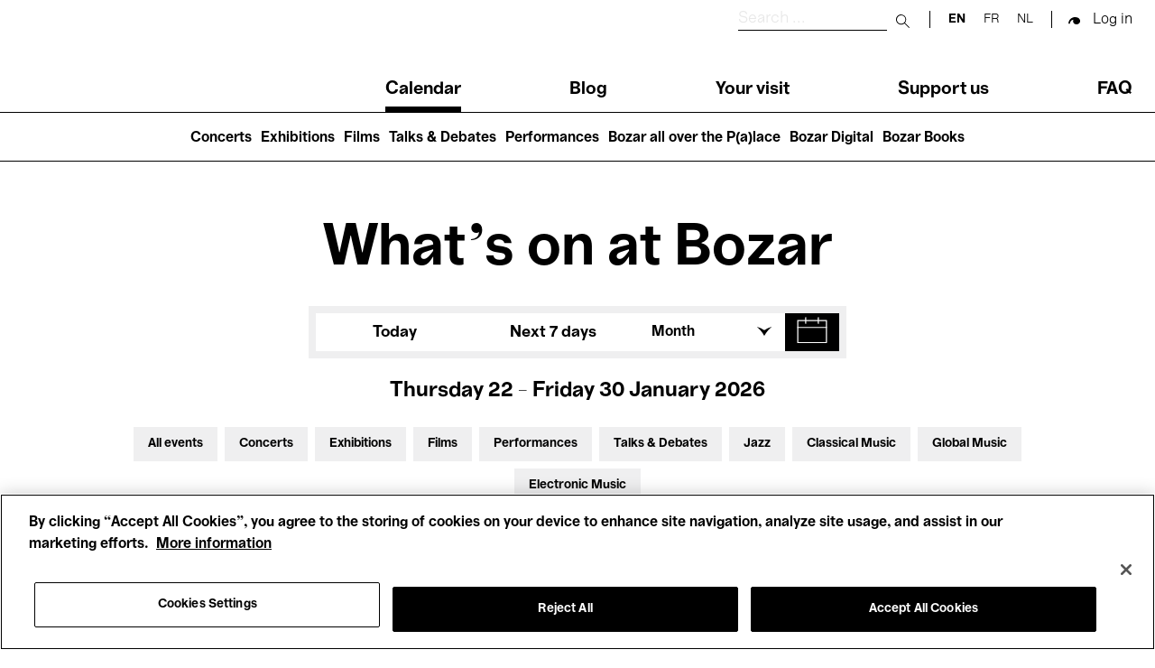

--- FILE ---
content_type: image/svg+xml
request_url: https://www.bozar.be/themes/custom/bozar/dist/7c5ed147999e734ba4fd54ebfa1ab9ca.svg
body_size: -265
content:
<svg version="1.1" xmlns="http://www.w3.org/2000/svg" width="15.9px" height="10.3px" viewBox="0 0 15.9 10.3">
  <path d="M7.9,10.3C5.9,6.5,3.2,3,0,0.2V0c2.8,0.9,5.5,2.2,8,3.9c2.4-1.7,5.1-3,8-3.9v0.2C12.7,3,10,6.5,8,10.3H7.9z"/>
</svg>
